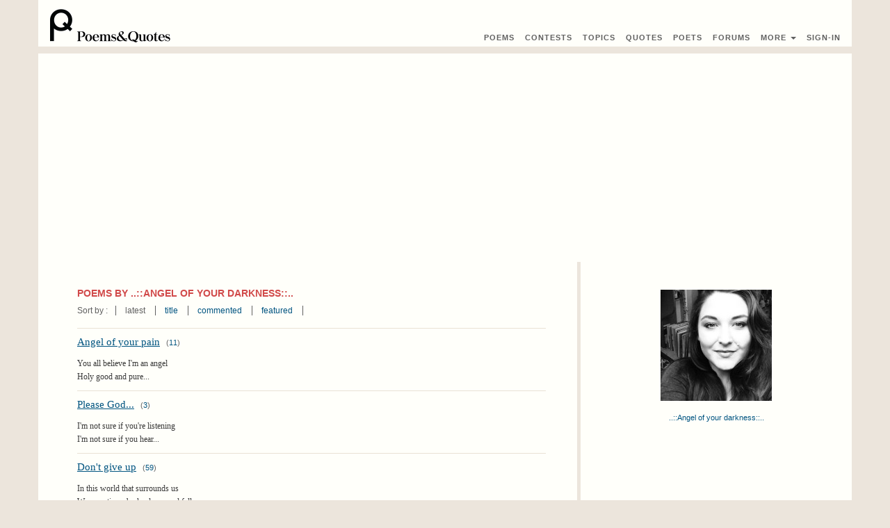

--- FILE ---
content_type: text/html; charset=UTF-8
request_url: https://www.poems-and-quotes.com/poets/30051/poems/latest?page=12
body_size: 3685
content:
<!DOCTYPE html>
<html lang="en">
<head>
    <meta charset="UTF-8">
    <meta http-equiv="X-UA-Compatible" content="IE=edge">
    <meta name="viewport" content="width=device-width, initial-scale=1">
    <meta name="_token" content="Q06EymNSzqJqw7aMPqdKjT7UPD5jqxPvQ5ZkNK86">
    <link rel="stylesheet" href="/build/css/all-c4becca9ab.css">
<title>Poems by ..::Angel of your darkness::..
</title>
</head>
<body>
<script>
    (function(i,s,o,g,r,a,m){i['GoogleAnalyticsObject']=r;i[r]=i[r]||function(){
                (i[r].q=i[r].q||[]).push(arguments)},i[r].l=1*new Date();a=s.createElement(o),
            m=s.getElementsByTagName(o)[0];a.async=1;a.src=g;m.parentNode.insertBefore(a,m)
    })(window,document,'script','https://www.google-analytics.com/analytics.js','ga');

    ga('create', 'UA-52278143-2', 'auto');
    ga('send', 'pageview');

</script>

<div class="container bg-white margin-bottom-sm">
    <div class="row">
        <nav id="lc-nav-top" class="navbar navbar-default">
        <div class="navbar-header">
        <a href="/" class="pull-left"><img src="/img/logo.png" alt="Poems & Quotes"><img src="/img/logo_text.png" alt="Poems & Quotes" class="hidden-xs hidden-sm"></a>

                    <button type="button" href="" id="lc-sign-in-popup-btn" data-toggle="modal" data-target="#loginModal" class="navbar-toggle hidden-sm hidden-md hidden-lg btn-nav"><span class="glyphicon glyphicon-log-in"></span></button>
        
        <button type="button" class="navbar-toggle collapsed margin-right" data-toggle="collapse" data-target="#collapse-links">
            <span class="icon-bar"></span>
            <span class="icon-bar"></span>
            <span class="icon-bar"></span>
        </button>
    </div>

    <div class="navbar-menu navbar-right">

        <div id="collapse-links" class="collapse navbar-collapse" style="height: 0 !important; border: 0 !important;">
            <ul class="nav navbar-nav">
                <li><a href="https://www.poems-and-quotes.com/poems/latest"><span class="visible-mobile">Read </span>Poems</a></li>
                <li><a href="https://www.poems-and-quotes.com/contests/winners">Contest<span class="hidden-xs">s</span><span class="visible-mobile"> Winners</span></a></li>
                <li><a href="https://www.poems-and-quotes.com/categories/poems"><span class="visible-mobile">Poetry By </span>Topics</a></li>
                <li class="nav-divider"></li>
                <li><a href="https://www.poems-and-quotes.com/quotes/popular"><span class="visible-mobile">Read </span>Quotes</a></li>
                <li class="nav-divider"></li>
                <li><a href="https://www.poems-and-quotes.com/poets/list/online"><span class="visible-mobile">List of </span> Poets</a></li>
                <li><a href="https://www.poems-and-quotes.com/discussion"><span class="visible-mobile">Discussion </span>Forums</a></li>
                <li class="nav-divider"></li>
                <li><a href="" data-toggle="dropdown">More <span class="caret"></span></a>
                <ul id="lc-menu-user" class="dropdown-menu">
                    <li><a href="https://www.poems-and-quotes.com/articles">Writing Tips</a></li>
                    <li class="nav-divider"></li>
                    <li><a href="https://www.poems-and-quotes.com/poets/administration">Administration</a></li>
                    <li><a href="https://www.poems-and-quotes.com/contact">Contact Us</a></li>
                </ul>
                </li>

                
                <li class="hidden-xs">
                                    <a href="" id="lc-sign-in-popup-btn" data-toggle="modal" data-target="#loginModal">Sign-In</a>
                                </li>
            </ul>
        </div>

            </div>
    </nav>

    <!-- Modal -->
<div id="loginModal" class="modal fade" role="document">
<div class="modal-dialog">

	<!-- Modal content-->
	<div class="modal-content">
		<div class="modal-header">
		<button type="button" class="close" data-dismiss="modal">&times;</button>
		<h4 class="modal-title">Login to "Poems & Quotes"</h4>
		</div>

	<div class="modal-body">
		<div class="text-center">
    <div class="btn-group">
        <a href="https://www.poems-and-quotes.com/auth/socialite/facebook" class="btn btn-sm btn-facebook"><span class="hidden-xs">Sign In </span>With Facebook</a>
        <a href="https://www.poems-and-quotes.com/auth/socialite/google" class="btn btn-sm btn-google"><span class="hidden-xs">Sign In </span>With Google+</a>
    </div>
</div>
<p class="lead text-center margin-top">or sign in with e-mail</p>

<form method="POST" action="https://www.poems-and-quotes.com/auth/login" accept-charset="UTF-8" id="actionForm-login-auth"><input name="_token" type="hidden" value="Q06EymNSzqJqw7aMPqdKjT7UPD5jqxPvQ5ZkNK86">

<!-- Email Text Input -->
<div class="form-group">
    <label for="email">Email or Username :</label>
    <input class="form-control" name="email" type="text" value="" id="email">
</div>

<!-- Password Text Input -->
<div class="form-group">
    <label for="password">Password :</label>
    <input class="form-control" name="password" type="password" value="" id="password">
</div>

<!--  Remember Checkbox -->
<div class="checkbox">
    <label for="remember">
        <input name="remember" type="checkbox" value="1"> Remember Me
    </label>
</div>

<!-- Submit Button -->
<div class="form-group">
    <input class="btn btn-custom margin-right" id="lc-btn-signin" type="submit" value="Sign In">
    <a href="https://www.poems-and-quotes.com/password/email">Forgot Your Password?</a>
</div>

</form>
	</div>

	<div class="modal-footer">
	<p>Don't have an account? <a href="https://www.poems-and-quotes.com/auth/register"><b>Register Here!</b></a></p>
	</div>

	</div>

</div>
</div>    </div>
</div>

<div class="container bg-white margin-bottom-sm">
    <div class="row row-flex">
            <section class="col-xs-12 col-ms-12 col-sm-8 col-md-8 col-lg-8 border-right-menu">
        <div class="padding-body">
                            <div class="panel panel-default">
    <div class="panel-heading">
        <h2 class="panel-title">Poems by ..::Angel of your darkness::..</h2>
    </div>
    <div class="panel-body">
                <span class="font-secondary-lg inline-block pull-left" style="padding-top:1px;">Sort by :&nbsp;</span>

<div class="dropdown dropdown-sort pull-left">
    <a class="dropdown-toggle dropdown-toggle-sort visible-phone pull-left" id="sortByMenu" data-toggle="dropdown" aria-haspopup="true" aria-expanded="false">
        latest <span class="caret"></span>
    </a>
    <div id="sort-by-menu" class="dropdown-menu pull-left" aria-labelledby="sortByMenu">
        <ul class="list-order-by font-secondary-lg">
                                <li class="dropdown-item"><span>latest</span></li>
                                            <li class="dropdown-item">
            <a href="https://www.poems-and-quotes.com/poets/30051/poems/title">title</a>
            </li>
                                            <li class="dropdown-item">
            <a href="https://www.poems-and-quotes.com/poets/30051/poems/commented">commented</a>
            </li>
                                            <li class="dropdown-item">
            <a href="https://www.poems-and-quotes.com/poets/30051/poems/featured">featured</a>
            </li>
                            </ul>
    </div>
</div>
<div class="clearfix"></div>

<script>
    document.addEventListener("DOMContentLoaded", function() {
        deviceListeners.push('toggleSortByDropdownClass');
        fireOnScreenSizeChange();
    });

    function toggleSortByDropdownClass(device) {
        if(device == 'mobile') $('#sort-by-menu').addClass('dropdown-menu');
        else $('#sort-by-menu').removeClass('dropdown-menu');
    }
</script>
        
                    <ul  class="list-unstyled ">
                        <li id="row-poem-487740" class="li-row margin-bottom-sm">
    <div class="div-table">
        <div class="div-cell padding-right">
                <a href="https://www.poems-and-quotes.com/poems/487740" class="link-see-visited font-lg">Angel of your pain</a>    <span class="font-secondary margin-left-xs">
        (<a href="https://www.poems-and-quotes.com/poems/487740/comments">11</a>)
</span>
                                </div>
            </div>

        <div class="margin-top-sm"></div>
<p class="font-sm">
    You all believe I&#039;m an angel<br />
Holy good and pure...
</p>
    </li>        
                                <li id="row-poem-483331" class="li-row margin-bottom-sm">
    <div class="div-table">
        <div class="div-cell padding-right">
                <a href="https://www.poems-and-quotes.com/poems/483331" class="link-see-visited font-lg">Please God...</a>    <span class="font-secondary margin-left-xs">
        (<a href="https://www.poems-and-quotes.com/poems/483331/comments">3</a>)
</span>
                                </div>
            </div>

        <div class="margin-top-sm"></div>
<p class="font-sm">
    I&#039;m not sure if you&#039;re listening<br />
I&#039;m not sure if you hear...
</p>
    </li>        
                                <li id="row-poem-468959" class="li-row margin-bottom-sm">
    <div class="div-table">
        <div class="div-cell padding-right">
                <a href="https://www.poems-and-quotes.com/poems/468959" class="link-see-visited font-lg">Don&#039;t give up</a>    <span class="font-secondary margin-left-xs">
        (<a href="https://www.poems-and-quotes.com/poems/468959/comments">59</a>)
</span>
                                </div>
            </div>

        <div class="margin-top-sm"></div>
<p class="font-sm">
    In this world that surrounds us<br />
We sometimes brake down and fall...
</p>
    </li>        
                                <li id="row-poem-460727" class="li-row margin-bottom-sm">
    <div class="div-table">
        <div class="div-cell padding-right">
                <a href="https://www.poems-and-quotes.com/poems/460727" class="link-see-visited font-lg">It will be the death of you</a>    <span class="font-secondary margin-left-xs">
        (<a href="https://www.poems-and-quotes.com/poems/460727/comments">4</a>)
</span>
                                </div>
            </div>

        <div class="margin-top-sm"></div>
<p class="font-sm">
    You said you had stopped<br />
And you&#039;d try keep it up...
</p>
    </li>        
                                <li id="row-poem-447756" class="li-row margin-bottom-sm">
    <div class="div-table">
        <div class="div-cell padding-right">
                <a href="https://www.poems-and-quotes.com/poems/447756" class="link-see-visited font-lg">You where never home</a>    <span class="font-secondary margin-left-xs">
        (<a href="https://www.poems-and-quotes.com/poems/447756/comments">1</a>)
</span>
                                </div>
            </div>

        <div class="margin-top-sm"></div>
<p class="font-sm">
    Where are you tonight mum?<br />
Because you&#039;re not at home...
</p>
    </li>        
                                <li id="row-poem-445496" class="li-row margin-bottom-sm">
    <div class="div-table">
        <div class="div-cell padding-right">
                <a href="https://www.poems-and-quotes.com/poems/445496" class="link-see-visited font-lg">Dark Dreaming</a>    <span class="font-secondary margin-left-xs">
        (<a href="https://www.poems-and-quotes.com/poems/445496/comments">4</a>)
</span>
                                </div>
            </div>

        <div class="margin-top-sm"></div>
<p class="font-sm">
    I want to run so far away<br />
Turn around and say goodbye...
</p>
    </li>        
                    <li class="li-row">
    <div class="margin-top margin-bottom">
        <script async src="//pagead2.googlesyndication.com/pagead/js/adsbygoogle.js"></script>
        <!-- pq_responsive -->
        <ins class="adsbygoogle"
             style="display:block"
             data-ad-client="ca-pub-5606575631319156"
             data-ad-slot="8060434039"
             data-ad-format="auto"></ins>
        <script>
            (adsbygoogle = window.adsbygoogle || []).push({});
        </script>
    </div>
</li>

                                <li id="row-poem-441965" class="li-row margin-bottom-sm">
    <div class="div-table">
        <div class="div-cell padding-right">
                <a href="https://www.poems-and-quotes.com/poems/441965" class="link-see-visited font-lg">Xox I&#039;m over you xox</a>    <span class="font-secondary margin-left-xs">
        (<a href="https://www.poems-and-quotes.com/poems/441965/comments">10</a>)
</span>
                                </div>
            </div>

        <div class="margin-top-sm"></div>
<p class="font-sm">
    Day one<br />
Didn&#039;t know what to do...
</p>
    </li>        
                                <li id="row-poem-440094" class="li-row margin-bottom-sm">
    <div class="div-table">
        <div class="div-cell padding-right">
                <a href="https://www.poems-and-quotes.com/poems/440094" class="link-see-visited font-lg">What happened mum?</a>    <span class="font-secondary margin-left-xs">
        (<a href="https://www.poems-and-quotes.com/poems/440094/comments">5</a>)
</span>
                                </div>
            </div>

        <div class="margin-top-sm"></div>
<p class="font-sm">
    What happened mum?<br />
Why do you know longer care...
</p>
    </li>        
                                <li id="row-poem-429532" class="li-row margin-bottom-sm">
    <div class="div-table">
        <div class="div-cell padding-right">
                <a href="https://www.poems-and-quotes.com/poems/429532" class="link-see-visited font-lg">Your ghost</a>    <span class="font-secondary margin-left-xs">
        (<a href="https://www.poems-and-quotes.com/poems/429532/comments">6</a>)
</span>
                                </div>
            </div>

        <div class="margin-top-sm"></div>
<p class="font-sm">
    Every night I cry over you<br />
Wishing you where still here...
</p>
    </li>        
                                <li id="row-poem-425894" class="li-row margin-bottom-sm">
    <div class="div-table">
        <div class="div-cell padding-right">
                <a href="https://www.poems-and-quotes.com/poems/425894" class="link-see-visited font-lg">Possessed</a>    <span class="font-secondary margin-left-xs">
        (<a href="https://www.poems-and-quotes.com/poems/425894/comments">4</a>)
</span>
                                </div>
            </div>

        <div class="margin-top-sm"></div>
<p class="font-sm">
    One night when I was asleep<br />
My bed started to shake...
</p>
    </li>        
                                <li id="row-poem-425853" class="li-row margin-bottom-sm">
    <div class="div-table">
        <div class="div-cell padding-right">
                <a href="https://www.poems-and-quotes.com/poems/425853" class="link-see-visited font-lg">Voices in my head (might find disturbing)</a>    <span class="font-secondary margin-left-xs">
        (<a href="https://www.poems-and-quotes.com/poems/425853/comments">59</a>)
</span>
<span class="font-secondary">2<span class="glyphicon glyphicon-heart-empty margin-left-1"></span></span>                                </div>
            </div>

        <div class="margin-top-sm"></div>
<p class="font-sm">
    Can you hear the voices?<br />
Can you hear their cries...
</p>
    </li>        
                                <li id="row-poem-424701" class="li-row margin-bottom-sm">
    <div class="div-table">
        <div class="div-cell padding-right">
                <a href="https://www.poems-and-quotes.com/poems/424701" class="link-see-visited font-lg">Prostitute</a>    <span class="font-secondary margin-left-xs">
        (<a href="https://www.poems-and-quotes.com/poems/424701/comments">8</a>)
</span>
                                </div>
            </div>

        <div class="margin-top-sm"></div>
<p class="font-sm">
    We stand there on the corners<br />
Red lights above are heads...
</p>
    </li>        
                </ul>
            </div>
    <div class="panel-footer">
        <ul class="pagination pull-right ">
                <li><a href="https://www.poems-and-quotes.com/poets/30051/poems/latest?page=1"><<</a></li>
                                                                                                                                                                                                                                                                                                                                                                            <li><a href="https://www.poems-and-quotes.com/poets/30051/poems/latest?page=10">10</a></li>
                                                                                                <li><a href="https://www.poems-and-quotes.com/poets/30051/poems/latest?page=11">11</a></li>
                                                                                                <li class="active"><span>12</span></li>
                                                                                                <li><a href="https://www.poems-and-quotes.com/poets/30051/poems/latest?page=13">13</a></li>
                                                                                                <li><a href="https://www.poems-and-quotes.com/poets/30051/poems/latest?page=14">14</a></li>
                                                                                                                        <li><a href="https://www.poems-and-quotes.com/poets/30051/poems/latest?page=16">>></a></li>
                                        </ul><div class="clearfix"></div>
    </div>
</div>        </div>
    </section>

    <section class="col-xs-12 col-ms-12 col-sm-4 col-md-4 col-lg-4 right-menu">
        <div>
                <a href="https://www.poems-and-quotes.com/poets/30051">
<img src="https://www.poems-and-quotes.com/img/photos/3/30051.jpg" class="center-block img-responsive margin-top-xl hidden-xs margin-bottom" alt="..::Angel of your darkness::..">
</a>
    <div class="font-secondary text-center margin-bottom hidden-xs">
        <a href="https://www.poems-and-quotes.com/poets/30051" class="font-lg">..::Angel of your darkness::..</a>                                </div>


            </div>
    </section>
    </div>
</div>

<div class="container bg-white">
    <footer>
    <ul class="list-inline">
        <li><a href="https://www.poems-and-quotes.com/privacy">Privacy</a></li>
        <li><a href="https://www.poems-and-quotes.com/terms">Terms</a></li>
        <li><a href="https://www.poems-and-quotes.com/faq">FAQ</a></li>
        <li><a href="https://www.poems-and-quotes.com/contact">Contact</a></li>
    </ul>
    <p>&copy;&nbsp;2001-2026&nbsp;Poems&Quotes</p>
</footer></div>

<div id="lc-hidden" class="hidden">
    </div>

<script src="/build/js/all-04fa53d693.js"></script>


</body>

</html>

--- FILE ---
content_type: text/html; charset=utf-8
request_url: https://www.google.com/recaptcha/api2/aframe
body_size: 266
content:
<!DOCTYPE HTML><html><head><meta http-equiv="content-type" content="text/html; charset=UTF-8"></head><body><script nonce="nbG39miIS4k20zTFoL9-3Q">/** Anti-fraud and anti-abuse applications only. See google.com/recaptcha */ try{var clients={'sodar':'https://pagead2.googlesyndication.com/pagead/sodar?'};window.addEventListener("message",function(a){try{if(a.source===window.parent){var b=JSON.parse(a.data);var c=clients[b['id']];if(c){var d=document.createElement('img');d.src=c+b['params']+'&rc='+(localStorage.getItem("rc::a")?sessionStorage.getItem("rc::b"):"");window.document.body.appendChild(d);sessionStorage.setItem("rc::e",parseInt(sessionStorage.getItem("rc::e")||0)+1);localStorage.setItem("rc::h",'1769121112528');}}}catch(b){}});window.parent.postMessage("_grecaptcha_ready", "*");}catch(b){}</script></body></html>